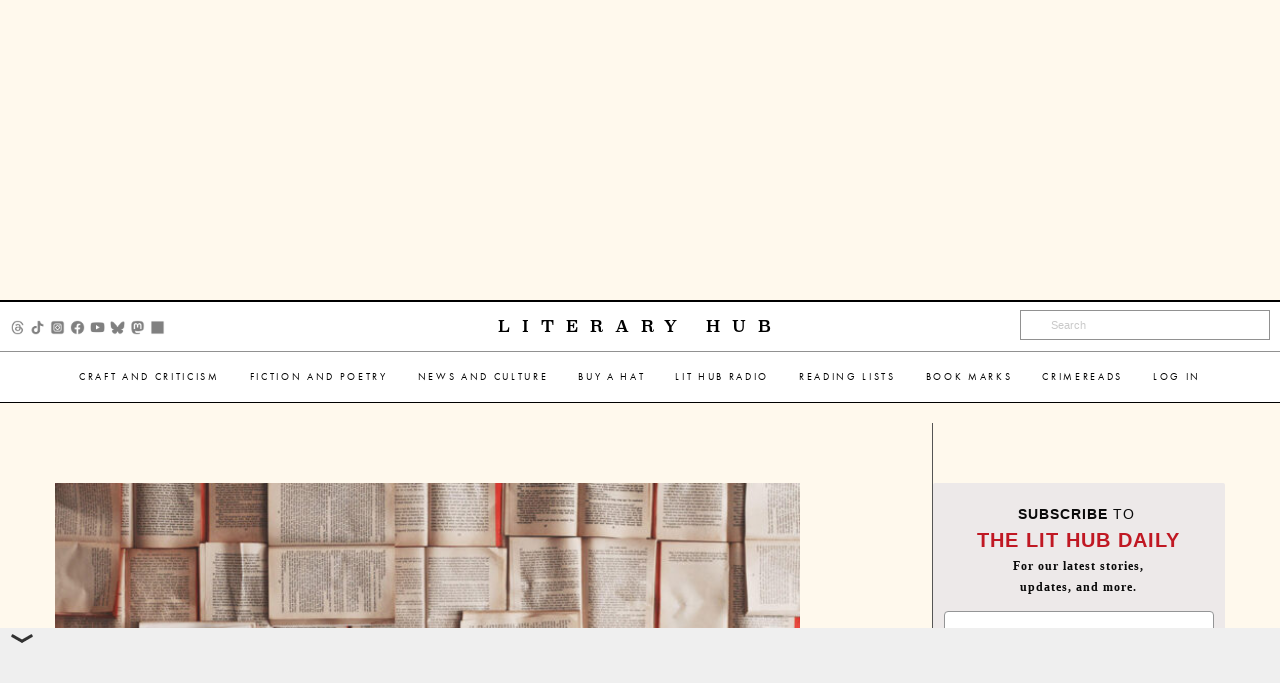

--- FILE ---
content_type: text/html; charset=utf-8
request_url: https://www.google.com/recaptcha/api2/aframe
body_size: 183
content:
<!DOCTYPE HTML><html><head><meta http-equiv="content-type" content="text/html; charset=UTF-8"></head><body><script nonce="fJpbAF7DmD6oBd7qTvsIZg">/** Anti-fraud and anti-abuse applications only. See google.com/recaptcha */ try{var clients={'sodar':'https://pagead2.googlesyndication.com/pagead/sodar?'};window.addEventListener("message",function(a){try{if(a.source===window.parent){var b=JSON.parse(a.data);var c=clients[b['id']];if(c){var d=document.createElement('img');d.src=c+b['params']+'&rc='+(localStorage.getItem("rc::a")?sessionStorage.getItem("rc::b"):"");window.document.body.appendChild(d);sessionStorage.setItem("rc::e",parseInt(sessionStorage.getItem("rc::e")||0)+1);localStorage.setItem("rc::h",'1768869409444');}}}catch(b){}});window.parent.postMessage("_grecaptcha_ready", "*");}catch(b){}</script></body></html>

--- FILE ---
content_type: application/javascript; charset=utf-8
request_url: https://fundingchoicesmessages.google.com/f/AGSKWxWY9mrdVFGUXokO45DzxaipQeczjyHGtex3hefsMMGhBXG_SnkED7kpT8KRXknTd4dsca3CA2A_vhUMVhFFqzV2CojI0PP-bDWTTpKkoFqwuKx0EebrqEr9gja4G1O5mH_G8PHP29u4ZgvHH1sppGavFuajrEg1kqasCtwPT7jNi7g_A1KISQDSv_R3/_/ad-utilities./sponsorads./nativeads.-468-60-/!advert_
body_size: -1291
content:
window['2185b2f5-b8e4-478c-b770-809abdf22bee'] = true;